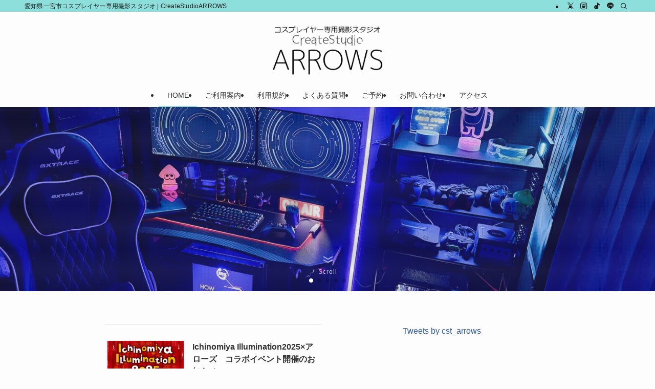

--- FILE ---
content_type: application/javascript
request_url: https://arrows.lyer.jp/wp/wp-content/themes/swell/build/js/front/set_rellax.min.js?ver=2.16.0
body_size: 417
content:
!function(){function e(){if(!window.Rellax)return;const e=document.querySelectorAll(".-parallax");if(0!==e.length){for(let t=0;t<e.length;t++){const a=e[t],r=a.getAttribute("data-bg");if(!r)return;a.removeAttribute("data-bg"),a.style.backgroundImage="";const n=document.createElement("div");n.classList.add("__parallaxLayer"),n.setAttribute("aria-hidden","true"),n.style.backgroundImage=`url(${r})`,a.prepend(n)}new Rellax(".__parallaxLayer",{speed:-3,center:!0})}}e(),window.SWELLHOOK&&window.SWELLHOOK.barbaAfter.add(e)}();